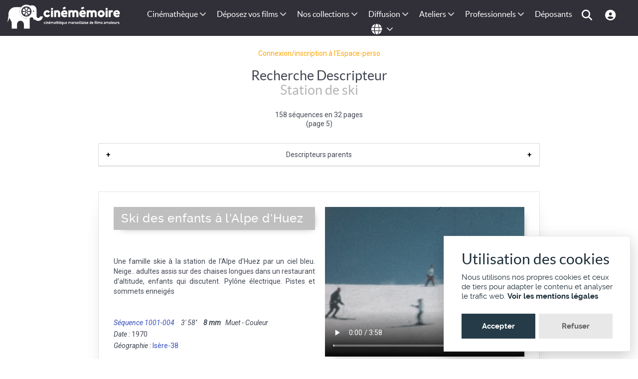

--- FILE ---
content_type: text/html; charset=utf-8
request_url: https://cinememoire.net/descripteur?p=5&num_terme=4784
body_size: 10623
content:
<!DOCTYPE html>
<html lang="fr-FR" dir="ltr">
        
<head>
    
            <meta name="viewport" content="width=device-width, initial-scale=1.0">
        <meta http-equiv="X-UA-Compatible" content="IE=edge" />
        

        
            
         <meta charset="utf-8">
	<meta name="viewport" content="width=device-width, initial-scale=0.7">
	<meta name="twitter:card" content="summary_large_image">
	<meta name="twitter:title" content="Descripteur : Station de ski (page 5)">
	<meta name="twitter:description" content="Cinémémoire, cinémathèque de films inédits">
	<meta name="twitter:url" content="https://cinememoire.net/descripteur?p=5&amp;num_terme=4784">
	<meta name="twitter:site" content="@cinememoire.net">
	<meta name="twitter:image" content="https://cinememoire.net/images/logo/logo_cinememoire_meta.png">
	<meta property="fb:app_id" content="118979788166438">
	<meta property="og:type" content="article">
	<meta property="og:title" content="Descripteur : Station de ski (page 5)">
	<meta property="og:description" content="Cinémémoire, cinémathèque de films inédits">
	<meta property="og:url" content="https://cinememoire.net/descripteur?p=5&amp;num_terme=4784">
	<meta property="og:locale" content="fr_FR">
	<meta property="og:locale:alternate" content="en_GB">
	<meta property="og:site_name" content="Cinememoire.net">
	<meta property="og:image" content="https://cinememoire.net/images/logo/logo_cinememoire_meta.png">
	<meta property="og:image:secure_url" content="https://cinememoire.net/images/logo/logo_cinememoire_meta.png">
	<meta name="description" content="Cinémémoire, cinémathèque de films inédits">
	<meta name="generator" content="Cinémémoire.net PHP engine by Jumi.J4">
	<title>Descripteur : Station de ski (page 5)</title>
	<link href="https://fonts.gstatic.com" rel="preconnect">
	<link href="/favicon.ico" rel="icon" type="image/vnd.microsoft.icon">

    <link href="/common/_style_jo.css?v7" rel="stylesheet">
	<link href="/common/_style.css?v7" rel="stylesheet">
	<link href="/common/_interface.css?v7" rel="stylesheet">
	<link href="/common/_mobile.css?v7" rel="stylesheet">
	<link href="/common/_sweetalert2.css?v7" rel="stylesheet">
	<link href="https://fonts.googleapis.com/css2?family=Roboto:ital,wght@0,400;0,500;0,700;1,400&amp;display=swap" rel="stylesheet">
	<link href="/modules/mod_gtranslate/asset/mod_gtranslate.css??v3" rel="stylesheet">
	<link href="/templates/g5_helium/custom/uikit/css/uikit.min.css" rel="stylesheet">
	<link href="/media/gantry5/engines/nucleus/css-compiled/nucleus.css" rel="stylesheet">
	<link href="/templates/g5_helium/custom/css-compiled/helium_27.css" rel="stylesheet">
	<link href="/media/gantry5/engines/nucleus/css-compiled/bootstrap5.css" rel="stylesheet">
	<link href="/media/system/css/joomla-fontawesome.min.css" rel="stylesheet">
	<link href="/media/plg_system_debug/css/debug.css" rel="stylesheet">
	<link href="/media/gantry5/assets/css/font-awesome.min.css" rel="stylesheet">
	<link href="/templates/g5_helium/custom/css-compiled/helium-joomla_27.css" rel="stylesheet">
	<link href="/templates/g5_helium/custom/css-compiled/custom_27.css" rel="stylesheet">

    <script type="application/json" class="joomla-script-options new">{"system.paths":{"root":"","rootFull":"https:\/\/cinememoire.net\/","base":"","baseFull":"https:\/\/cinememoire.net\/"},"csrf.token":"f359b44b9514673cccf278ff8d16fc18"}</script>
	<script src="/media/system/js/core.min.js?a3d8f8"></script>
	<script src="/media/vendor/jquery/js/jquery.min.js?3.7.1"></script>
	<script src="/media/legacy/js/jquery-noconflict.min.js?504da4"></script>
	<script src="/common/__sweetalert2.js?v7"></script>
	<script src="/common/__js.js?v7"></script>
	<script src="/recherche/__js.js?v7"></script>
	<script src="/common/__accordion.js" defer></script>
	<script src="/modules/mod_gtranslate/asset/mod_gtranslate.js??v3" defer></script>
	<script src="https://translate.google.com/translate_a/element.js?cb=GTinit" defer></script>
	<script src="https://www.googletagmanager.com/gtag/js?id=G-HD3HPQQQBZ" async></script>
	<script>		var gt_analytics = 0;
</script>
	<script>      window.dataLayer = window.dataLayer || [];
      function gtag(){dataLayer.push(arguments);}
      gtag('js', new Date());

      gtag('config', 'G-HD3HPQQQBZ');

          </script>

    
                
</head>

    <body class="gantry g-helium-style site com_jumi view-application no-layout no-task dir-ltr outline-27 g-offcanvas-left g-default g-style-preset1">
        
                    

        <div id="g-offcanvas"  data-g-offcanvas-swipe="1" data-g-offcanvas-css3="1">
                        <div class="g-grid">                        

        <div class="g-block size-100">
             <div id="mobile-menu-5697-particle" class="g-content g-particle">            <div id="g-mobilemenu-container" data-g-menu-breakpoint="48rem"></div>
            </div>
        </div>
            </div>
    </div>
        <div id="g-page-surround">
            <div class="g-offcanvas-hide g-offcanvas-toggle" role="navigation" data-offcanvas-toggle aria-controls="g-offcanvas" aria-expanded="false"><i class="fa fa-fw fa-bars"></i></div>                        

                                
                <section id="g-navigation" class="g-flushed">
                <div class="g-container">                                <div class="g-grid">                        

        <div class="g-block size-20 logo">
             <div id="logo-9608-particle" class="g-content g-particle">            <a href="/" target="_self" title="" aria-label="" rel="home" class="g-logo g-logo-helium g-logoaccueil">
                        <img src="/templates/g5_helium/custom/images/cinememoire.png"  alt="" />
            </a>
            </div>
        </div>
                    

        <div class="g-block size-80">
             <div id="menu-6409-particle" class="g-content g-particle">            <nav class="g-main-nav" data-g-hover-expand="true">
        <ul class="g-toplevel">
                                                                                                                
        
                
        
                
        
        <li class="g-menu-item g-menu-item-type-separator g-menu-item-207 g-parent g-standard  ">
                            <div class="g-menu-item-container" data-g-menuparent="">                                                                            <span class="g-separator g-menu-item-content">            <span class="g-menu-item-title">Cinémathèque</span>
            </span>
                                        <span class="g-menu-parent-indicator"></span>                            </div>                                                                <ul class="g-dropdown g-inactive g-fade g-dropdown-right">
            <li class="g-dropdown-column">
                        <div class="g-grid">
                        <div class="g-block size-100">
            <ul class="g-sublevel">
                <li class="g-level-1 g-go-back">
                    <a class="g-menu-item-container" href="#" data-g-menuparent=""><span>Back</span></a>
                </li>
                                                                                                                    
        
                
        
                
        
        <li class="g-menu-item g-menu-item-type-component g-menu-item-888  ">
                            <a class="g-menu-item-container" href="/cinematheque/actualite">
                                                                <span class="g-menu-item-content">
                                    <span class="g-menu-item-title">Actualités</span>
            
                    </span>
                                                </a>
                                </li>
    
                                                                                                
        
                
        
                
        
        <li class="g-menu-item g-menu-item-type-component g-menu-item-873  ">
                            <a class="g-menu-item-container" href="/cinematheque/historique-de-notre-cinematheque">
                                                                <span class="g-menu-item-content">
                                    <span class="g-menu-item-title">Historique</span>
            
                    </span>
                                                </a>
                                </li>
    
                                                                                                
        
                
        
                
        
        <li class="g-menu-item g-menu-item-type-component g-menu-item-874  ">
                            <a class="g-menu-item-container" href="/cinematheque/valorisation-du-patrimoine">
                                                                <span class="g-menu-item-content">
                                    <span class="g-menu-item-title">Valorisation du patrimoine</span>
            
                    </span>
                                                </a>
                                </li>
    
                                                                                                
        
                
        
                
        
        <li class="g-menu-item g-menu-item-type-component g-menu-item-876  ">
                            <a class="g-menu-item-container" href="/cinematheque/conservation-des-bobines-et-des-copies">
                                                                <span class="g-menu-item-content">
                                    <span class="g-menu-item-title">Conservation des bobines et des copies</span>
            
                    </span>
                                                </a>
                                </li>
    
                                                                                                
        
                
        
                
        
        <li class="g-menu-item g-menu-item-type-component g-menu-item-936  ">
                            <a class="g-menu-item-container" href="/cinematheque/adherer-a-cinememoire">
                                                                <span class="g-menu-item-content">
                                    <span class="g-menu-item-title">Adhérer à Cinémémoire</span>
            
                    </span>
                                                </a>
                                </li>
    
                                                                                                
                                                                                                                                
                
        
                
        
        <li class="g-menu-item g-menu-item-type-component g-menu-item-953  ">
                            <a class="g-menu-item-container" href="/cinematheque/emplois-et-stages" target="_blank" rel="noopener&#x20;noreferrer">
                                                                <span class="g-menu-item-content">
                                    <span class="g-menu-item-title">Emplois et stages</span>
            
                    </span>
                                                </a>
                                </li>
    
                                                                                                
        
                
        
                
        
        <li class="g-menu-item g-menu-item-type-alias g-menu-item-1016  ">
                            <a class="g-menu-item-container" href="/nous-contacter">
                                                                <span class="g-menu-item-content">
                                    <span class="g-menu-item-title">Nous contacter</span>
            
                    </span>
                                                </a>
                                </li>
    
                                                                                                
        
                
        
                
        
        <li class="g-menu-item g-menu-item-type-component g-menu-item-877  ">
                            <a class="g-menu-item-container" href="/cinematheque/don">
                                                                <span class="g-menu-item-content">
                                    <span class="g-menu-item-title">Soutenez Cinémémoire</span>
            
                    </span>
                                                </a>
                                </li>
    
                                                                                                
        
                
        
                
        
        <li class="g-menu-item g-menu-item-type-component g-menu-item-1122  ">
                            <a class="g-menu-item-container" href="/cinematheque/mentions">
                                                                <span class="g-menu-item-content">
                                    <span class="g-menu-item-title">Mentions légales</span>
            
                    </span>
                                                </a>
                                </li>
    
    
            </ul>
        </div>
            </div>

            </li>
        </ul>
            </li>
    
                                                                                                
        
                
        
                
        
        <li class="g-menu-item g-menu-item-type-separator g-menu-item-116 g-parent g-standard  ">
                            <div class="g-menu-item-container" data-g-menuparent="">                                                                            <span class="g-separator g-menu-item-content">            <span class="g-menu-item-title">Déposez vos films</span>
            </span>
                                        <span class="g-menu-parent-indicator"></span>                            </div>                                                                <ul class="g-dropdown g-inactive g-fade g-dropdown-right">
            <li class="g-dropdown-column">
                        <div class="g-grid">
                        <div class="g-block size-100">
            <ul class="g-sublevel">
                <li class="g-level-1 g-go-back">
                    <a class="g-menu-item-container" href="#" data-g-menuparent=""><span>Back</span></a>
                </li>
                                                                                                                    
        
                
        
                
        
        <li class="g-menu-item g-menu-item-type-component g-menu-item-886  ">
                            <a class="g-menu-item-container" href="/numerisation-de-films/collecte-de-films">
                                                                <span class="g-menu-item-content">
                                    <span class="g-menu-item-title">Collecte de films</span>
            
                    </span>
                                                </a>
                                </li>
    
                                                                                                
        
                
        
                
        
        <li class="g-menu-item g-menu-item-type-component g-menu-item-1073  ">
                            <a class="g-menu-item-container" href="/numerisation-de-films/numerisation-de-films">
                                                                <span class="g-menu-item-content">
                                    <span class="g-menu-item-title">Numérisation de films</span>
            
                    </span>
                                                </a>
                                </li>
    
                                                                                                
        
                
        
                
        
        <li class="g-menu-item g-menu-item-type-component g-menu-item-884  ">
                            <a class="g-menu-item-container" href="/numerisation-de-films/telecinema">
                                                                <span class="g-menu-item-content">
                                    <span class="g-menu-item-title">Télécinéma</span>
            
                    </span>
                                                </a>
                                </li>
    
                                                                                                
        
                
        
                
        
        <li class="g-menu-item g-menu-item-type-component g-menu-item-878  ">
                            <a class="g-menu-item-container" href="/numerisation-de-films/petite-histoire-des-formats-de-films">
                                                                <span class="g-menu-item-content">
                                    <span class="g-menu-item-title">Petite histoire des formats de films</span>
            
                    </span>
                                                </a>
                                </li>
    
                                                                                                
        
                
        
                
        
        <li class="g-menu-item g-menu-item-type-component g-menu-item-879 g-parent g-menu-item-link-parent ">
                            <a class="g-menu-item-container" href="/numerisation-de-films/les-formats-de-films">
                                                                <span class="g-menu-item-content">
                                    <span class="g-menu-item-title">Les formats de films</span>
            
                    </span>
                    <span class="g-menu-parent-indicator" data-g-menuparent=""></span>                            </a>
                                                                            <ul class="g-dropdown g-inactive g-fade g-dropdown-right">
            <li class="g-dropdown-column">
                        <div class="g-grid">
                        <div class="g-block size-100">
            <ul class="g-sublevel">
                <li class="g-level-2 g-go-back">
                    <a class="g-menu-item-container" href="#" data-g-menuparent=""><span>Back</span></a>
                </li>
                                                                                                                    
        
                
        
                
        
        <li class="g-menu-item g-menu-item-type-component g-menu-item-880  ">
                            <a class="g-menu-item-container" href="/numerisation-de-films/les-formats-de-films/le-super-8">
                                                                <span class="g-menu-item-content">
                                    <span class="g-menu-item-title">Le Super 8</span>
            
                    </span>
                                                </a>
                                </li>
    
                                                                                                
        
                
        
                
        
        <li class="g-menu-item g-menu-item-type-component g-menu-item-881  ">
                            <a class="g-menu-item-container" href="/numerisation-de-films/les-formats-de-films/le-95-mm">
                                                                <span class="g-menu-item-content">
                                    <span class="g-menu-item-title">Le 9,5 mm</span>
            
                    </span>
                                                </a>
                                </li>
    
                                                                                                
        
                
        
                
        
        <li class="g-menu-item g-menu-item-type-component g-menu-item-882  ">
                            <a class="g-menu-item-container" href="/numerisation-de-films/les-formats-de-films/le-8-mm">
                                                                <span class="g-menu-item-content">
                                    <span class="g-menu-item-title">Le 8 mm</span>
            
                    </span>
                                                </a>
                                </li>
    
                                                                                                
        
                
        
                
        
        <li class="g-menu-item g-menu-item-type-component g-menu-item-883  ">
                            <a class="g-menu-item-container" href="/numerisation-de-films/les-formats-de-films/le-16-mm">
                                                                <span class="g-menu-item-content">
                                    <span class="g-menu-item-title">Le 16 mm</span>
            
                    </span>
                                                </a>
                                </li>
    
                                                                                                
        
                
        
                
        
        <li class="g-menu-item g-menu-item-type-component g-menu-item-938  ">
                            <a class="g-menu-item-container" href="/numerisation-de-films/les-formats-de-films/duree-des-films">
                                                                <span class="g-menu-item-content">
                                    <span class="g-menu-item-title">La durée des films</span>
            
                    </span>
                                                </a>
                                </li>
    
    
            </ul>
        </div>
            </div>

            </li>
        </ul>
            </li>
    
    
            </ul>
        </div>
            </div>

            </li>
        </ul>
            </li>
    
                                                                                                
        
                
        
                
        
        <li class="g-menu-item g-menu-item-type-separator g-menu-item-596 g-parent g-standard  ">
                            <div class="g-menu-item-container" data-g-menuparent="">                                                                            <span class="g-separator g-menu-item-content">            <span class="g-menu-item-title">Nos collections</span>
            </span>
                                        <span class="g-menu-parent-indicator"></span>                            </div>                                                                <ul class="g-dropdown g-inactive g-fade g-dropdown-right">
            <li class="g-dropdown-column">
                        <div class="g-grid">
                        <div class="g-block size-100">
            <ul class="g-sublevel">
                <li class="g-level-1 g-go-back">
                    <a class="g-menu-item-container" href="#" data-g-menuparent=""><span>Back</span></a>
                </li>
                                                                                                                    
        
                
        
                
        
        <li class="g-menu-item g-menu-item-type-component g-menu-item-1077  ">
                            <a class="g-menu-item-container" href="/archives-cinememoire-ligne/archives-cinememoire-ligne">
                                                                <span class="g-menu-item-content">
                                    <span class="g-menu-item-title">Archives en lignes</span>
            
                    </span>
                                                </a>
                                </li>
    
                                                                                                
        
                
        
                
        
        <li class="g-menu-item g-menu-item-type-component g-menu-item-851  ">
                            <a class="g-menu-item-container" href="/archives-cinememoire-ligne/marseille">
                                                                <span class="g-menu-item-content">
                                    <span class="g-menu-item-title">Marseille</span>
            
                    </span>
                                                </a>
                                </li>
    
                                                                                                
        
                
        
                
        
        <li class="g-menu-item g-menu-item-type-component g-menu-item-852  ">
                            <a class="g-menu-item-container" href="/archives-cinememoire-ligne/provence">
                                                                <span class="g-menu-item-content">
                                    <span class="g-menu-item-title">Provence Alpes Côte d&#039;Azur</span>
            
                    </span>
                                                </a>
                                </li>
    
                                                                                                
        
                
        
                
        
        <li class="g-menu-item g-menu-item-type-component g-menu-item-911  ">
                            <a class="g-menu-item-container" href="/archives-cinememoire-ligne/films-darchives-des-anciennes-colonies">
                                                                <span class="g-menu-item-content">
                                    <span class="g-menu-item-title">Anciennes colonies françaises</span>
            
                    </span>
                                                </a>
                                </li>
    
                                                                                                
        
                
        
                
        
        <li class="g-menu-item g-menu-item-type-component g-menu-item-857  ">
                            <a class="g-menu-item-container" href="/archives-cinememoire-ligne/comite-du-vieux-marseille">
                                                                <span class="g-menu-item-content">
                                    <span class="g-menu-item-title">Fonds du Comité du Vieux Marseille</span>
            
                    </span>
                                                </a>
                                </li>
    
                                                                                                
        
                
        
                
        
        <li class="g-menu-item g-menu-item-type-component g-menu-item-854  ">
                            <a class="g-menu-item-container" href="/archives-cinememoire-ligne/petot">
                                                                <span class="g-menu-item-content">
                                    <span class="g-menu-item-title">Fonds Petot</span>
            
                    </span>
                                                </a>
                                </li>
    
                                                                                                
        
                
        
                
        
        <li class="g-menu-item g-menu-item-type-component g-menu-item-855  ">
                            <a class="g-menu-item-container" href="/archives-cinememoire-ligne/laffage">
                                                                <span class="g-menu-item-content">
                                    <span class="g-menu-item-title">Fonds Laffage</span>
            
                    </span>
                                                </a>
                                </li>
    
                                                                                                
        
                
        
                
        
        <li class="g-menu-item g-menu-item-type-component g-menu-item-856  ">
                            <a class="g-menu-item-container" href="/archives-cinememoire-ligne/coumes">
                                                                <span class="g-menu-item-content">
                                    <span class="g-menu-item-title">Fonds Coumes</span>
            
                    </span>
                                                </a>
                                </li>
    
                                                                                                
        
                
        
                
        
        <li class="g-menu-item g-menu-item-type-component g-menu-item-1027  ">
                            <a class="g-menu-item-container" href="/archives-cinememoire-ligne/istres">
                                                                <span class="g-menu-item-content">
                                    <span class="g-menu-item-title">Istres</span>
            
                    </span>
                                                </a>
                                </li>
    
                                                                                                
        
                
        
                
        
        <li class="g-menu-item g-menu-item-type-component g-menu-item-963  ">
                            <a class="g-menu-item-container" href="/archives-cinememoire-ligne/deposants-remarquables">
                                                                <span class="g-menu-item-content">
                                    <span class="g-menu-item-title">Dépôts remarquables</span>
            
                    </span>
                                                </a>
                                </li>
    
                                                                                                
        
                
        
                
        
        <li class="g-menu-item g-menu-item-type-component g-menu-item-1028  ">
                            <a class="g-menu-item-container" href="/archives-cinememoire-ligne/femmes-cineastes-amateur">
                                                                <span class="g-menu-item-content">
                                    <span class="g-menu-item-title">Femmes cinéastes amateur</span>
            
                    </span>
                                                </a>
                                </li>
    
    
            </ul>
        </div>
            </div>

            </li>
        </ul>
            </li>
    
                                                                                                
        
                
        
                
        
        <li class="g-menu-item g-menu-item-type-separator g-menu-item-169 g-parent g-standard  ">
                            <div class="g-menu-item-container" data-g-menuparent="">                                                                            <span class="g-separator g-menu-item-content">            <span class="g-menu-item-title">Diffusion</span>
            </span>
                                        <span class="g-menu-parent-indicator"></span>                            </div>                                                                <ul class="g-dropdown g-inactive g-fade g-dropdown-right">
            <li class="g-dropdown-column">
                        <div class="g-grid">
                        <div class="g-block size-100">
            <ul class="g-sublevel">
                <li class="g-level-1 g-go-back">
                    <a class="g-menu-item-container" href="#" data-g-menuparent=""><span>Back</span></a>
                </li>
                                                                                                                    
        
                
        
                
        
        <li class="g-menu-item g-menu-item-type-component g-menu-item-1208  ">
                            <a class="g-menu-item-container" href="/diffusion-de-films/marseille-111-villages?types[0]=1&amp;types[1]=5&amp;types[2]=6">
                                                                <span class="g-menu-item-content">
                                    <span class="g-menu-item-title">Marseille, 111 villages</span>
            
                    </span>
                                                </a>
                                </li>
    
                                                                                                
        
                
        
                
        
        <li class="g-menu-item g-menu-item-type-component g-menu-item-1088 g-parent g-menu-item-link-parent ">
                            <a class="g-menu-item-container" href="/diffusion-de-films/arpenteurs-dimages">
                                                                <span class="g-menu-item-content">
                                    <span class="g-menu-item-title">Arpenteurs d&#039;images</span>
            
                    </span>
                    <span class="g-menu-parent-indicator" data-g-menuparent=""></span>                            </a>
                                                                            <ul class="g-dropdown g-inactive g-fade g-dropdown-right">
            <li class="g-dropdown-column">
                        <div class="g-grid">
                        <div class="g-block size-100">
            <ul class="g-sublevel">
                <li class="g-level-2 g-go-back">
                    <a class="g-menu-item-container" href="#" data-g-menuparent=""><span>Back</span></a>
                </li>
                                                                                                                    
        
                
        
                
        
        <li class="g-menu-item g-menu-item-type-component g-menu-item-1089  ">
                            <a class="g-menu-item-container" href="/diffusion-de-films/arpenteurs-dimages/enreg-istres">
                                                                <span class="g-menu-item-content">
                                    <span class="g-menu-item-title">Enreg~Istres</span>
            
                    </span>
                                                </a>
                                </li>
    
                                                                                                
        
                
        
                
        
        <li class="g-menu-item g-menu-item-type-component g-menu-item-1090  ">
                            <a class="g-menu-item-container" href="/diffusion-de-films/arpenteurs-dimages/a-l-ouest-de-la-provence">
                                                                <span class="g-menu-item-content">
                                    <span class="g-menu-item-title">A l&#039;ouest de la Provence</span>
            
                    </span>
                                                </a>
                                </li>
    
    
            </ul>
        </div>
            </div>

            </li>
        </ul>
            </li>
    
                                                                                                
        
                
        
                
        
        <li class="g-menu-item g-menu-item-type-component g-menu-item-920 g-parent g-menu-item-link-parent ">
                            <a class="g-menu-item-container" href="/diffusion-de-films/memoires-partagees">
                                                                <span class="g-menu-item-content">
                                    <span class="g-menu-item-title">Mémoires Partagées</span>
            
                    </span>
                    <span class="g-menu-parent-indicator" data-g-menuparent=""></span>                            </a>
                                                                            <ul class="g-dropdown g-inactive g-fade g-dropdown-right">
            <li class="g-dropdown-column">
                        <div class="g-grid">
                        <div class="g-block size-100">
            <ul class="g-sublevel">
                <li class="g-level-2 g-go-back">
                    <a class="g-menu-item-container" href="#" data-g-menuparent=""><span>Back</span></a>
                </li>
                                                                                                                    
        
                
        
                
        
        <li class="g-menu-item g-menu-item-type-component g-menu-item-919  ">
                            <a class="g-menu-item-container" href="/diffusion-de-films/memoires-partagees/exploration-post-coloniale">
                                                                <span class="g-menu-item-content">
                                    <span class="g-menu-item-title">Exploration post-coloniale</span>
            
                    </span>
                                                </a>
                                </li>
    
                                                                                                
        
                
        
                
        
        <li class="g-menu-item g-menu-item-type-component g-menu-item-937  ">
                            <a class="g-menu-item-container" href="/diffusion-de-films/memoires-partagees/memoires-partagees-algerie">
                                                                <span class="g-menu-item-content">
                                    <span class="g-menu-item-title">Mémoires Partagées Algérie</span>
            
                    </span>
                                                </a>
                                </li>
    
    
            </ul>
        </div>
            </div>

            </li>
        </ul>
            </li>
    
                                                                                                
        
                
        
                
        
        <li class="g-menu-item g-menu-item-type-component g-menu-item-912 g-parent g-menu-item-link-parent ">
                            <a class="g-menu-item-container" href="/diffusion-de-films/diffusion">
                                                                <span class="g-menu-item-content">
                                    <span class="g-menu-item-title">Catalogue</span>
            
                    </span>
                    <span class="g-menu-parent-indicator" data-g-menuparent=""></span>                            </a>
                                                                            <ul class="g-dropdown g-inactive g-fade g-dropdown-right">
            <li class="g-dropdown-column">
                        <div class="g-grid">
                        <div class="g-block size-100">
            <ul class="g-sublevel">
                <li class="g-level-2 g-go-back">
                    <a class="g-menu-item-container" href="#" data-g-menuparent=""><span>Back</span></a>
                </li>
                                                                                                                    
        
                
        
                
        
        <li class="g-menu-item g-menu-item-type-component g-menu-item-918  ">
                            <a class="g-menu-item-container" href="/diffusion-de-films/diffusion/cine-concert">
                                                                <span class="g-menu-item-content">
                                    <span class="g-menu-item-title">Ciné-concerts</span>
            
                    </span>
                                                </a>
                                </li>
    
                                                                                                
        
                
        
                
        
        <li class="g-menu-item g-menu-item-type-component g-menu-item-921  ">
                            <a class="g-menu-item-container" href="/diffusion-de-films/diffusion/tresors-darchives">
                                                                <span class="g-menu-item-content">
                                    <span class="g-menu-item-title">Trésors d&#039;archives</span>
            
                    </span>
                                                </a>
                                </li>
    
                                                                                                
        
                
        
                
        
        <li class="g-menu-item g-menu-item-type-component g-menu-item-940  ">
                            <a class="g-menu-item-container" href="/diffusion-de-films/diffusion/courts-metrages">
                                                                <span class="g-menu-item-content">
                                    <span class="g-menu-item-title">Courts-métrages</span>
            
                    </span>
                                                </a>
                                </li>
    
    
            </ul>
        </div>
            </div>

            </li>
        </ul>
            </li>
    
                                                                                                
        
                
        
                
        
        <li class="g-menu-item g-menu-item-type-component g-menu-item-916  ">
                            <a class="g-menu-item-container" href="/diffusion-de-films/presse">
                                                                <span class="g-menu-item-content">
                                    <span class="g-menu-item-title">Presse</span>
            
                    </span>
                                                </a>
                                </li>
    
                                                                                                
        
                
        
                
        
        <li class="g-menu-item g-menu-item-type-alias g-menu-item-900  ">
                            <a class="g-menu-item-container" href="/professionnel-de-limage/diffusion-tv?types[0]=1&amp;types[1]=5&amp;types[2]=6&amp;types[3]=3">
                                                                <span class="g-menu-item-content">
                                    <span class="g-menu-item-title">Références</span>
            
                    </span>
                                                </a>
                                </li>
    
    
            </ul>
        </div>
            </div>

            </li>
        </ul>
            </li>
    
                                                                                                
        
                
        
                
        
        <li class="g-menu-item g-menu-item-type-separator g-menu-item-122 g-parent g-standard  ">
                            <div class="g-menu-item-container" data-g-menuparent="">                                                                            <span class="g-separator g-menu-item-content">            <span class="g-menu-item-title">Ateliers</span>
            </span>
                                        <span class="g-menu-parent-indicator"></span>                            </div>                                                                <ul class="g-dropdown g-inactive g-fade g-dropdown-right">
            <li class="g-dropdown-column">
                        <div class="g-grid">
                        <div class="g-block size-100">
            <ul class="g-sublevel">
                <li class="g-level-1 g-go-back">
                    <a class="g-menu-item-container" href="#" data-g-menuparent=""><span>Back</span></a>
                </li>
                                                                                                                    
        
                
        
                
        
        <li class="g-menu-item g-menu-item-type-component g-menu-item-1153  ">
                            <a class="g-menu-item-container" href="/ateliers/ateliers-cinema-et-memoire">
                                                                <span class="g-menu-item-content">
                                    <span class="g-menu-item-title">Ateliers Cinéma et Mémoire</span>
            
                    </span>
                                                </a>
                                </li>
    
                                                                                                
        
                
        
                
        
        <li class="g-menu-item g-menu-item-type-component g-menu-item-924  ">
                            <a class="g-menu-item-container" href="/ateliers/kinekino-kesako?types[0]=1&amp;types[1]=5&amp;types[2]=6">
                                                                <span class="g-menu-item-content">
                                    <span class="g-menu-item-title">Ateliers vidéo : KinéKino</span>
            
                    </span>
                                                </a>
                                </li>
    
                                                                                                
        
                
        
                
        
        <li class="g-menu-item g-menu-item-type-component g-menu-item-907  ">
                            <a class="g-menu-item-container" href="/ateliers/interventions-en-college">
                                                                <span class="g-menu-item-content">
                                    <span class="g-menu-item-title">Cinéma et patrimoine en milieu éducatif</span>
            
                    </span>
                                                </a>
                                </li>
    
                                                                                                
        
                
        
                
        
        <li class="g-menu-item g-menu-item-type-component g-menu-item-908  ">
                            <a class="g-menu-item-container" href="/ateliers/films-darchive-a-luniversite">
                                                                <span class="g-menu-item-content">
                                    <span class="g-menu-item-title">Films d&#039;archive à l&#039;université</span>
            
                    </span>
                                                </a>
                                </li>
    
                                                                                                
        
                
        
                
        
        <li class="g-menu-item g-menu-item-type-component g-menu-item-923  ">
                            <a class="g-menu-item-container" href="/ateliers/ateliers-et-formations-professionnelles-pour-adultes">
                                                                <span class="g-menu-item-content">
                                    <span class="g-menu-item-title">Ateliers et formations professionnelles pour adultes</span>
            
                    </span>
                                                </a>
                                </li>
    
                                                                                                
        
                
        
                
        
        <li class="g-menu-item g-menu-item-type-component g-menu-item-952  ">
                            <a class="g-menu-item-container" href="/ateliers/fiches-pedagogiques">
                                                                <span class="g-menu-item-content">
                                    <span class="g-menu-item-title">Fiches pédagogiques</span>
            
                    </span>
                                                </a>
                                </li>
    
    
            </ul>
        </div>
            </div>

            </li>
        </ul>
            </li>
    
                                                                                                
        
                
        
                
        
        <li class="g-menu-item g-menu-item-type-separator g-menu-item-66 g-parent g-standard  ">
                            <div class="g-menu-item-container" data-g-menuparent="">                                                                            <span class="g-separator g-menu-item-content">            <span class="g-menu-item-title">Professionnels</span>
            </span>
                                        <span class="g-menu-parent-indicator"></span>                            </div>                                                                <ul class="g-dropdown g-inactive g-fade g-dropdown-right">
            <li class="g-dropdown-column">
                        <div class="g-grid">
                        <div class="g-block size-100">
            <ul class="g-sublevel">
                <li class="g-level-1 g-go-back">
                    <a class="g-menu-item-container" href="#" data-g-menuparent=""><span>Back</span></a>
                </li>
                                                                                                                    
        
                
        
                
        
        <li class="g-menu-item g-menu-item-type-url g-menu-item-901  ">
                            <a class="g-menu-item-container" href="/acces-pro">
                                                                <span class="g-menu-item-content">
                                    <span class="g-menu-item-title">Recherche d&#039;archives</span>
            
                    </span>
                                                </a>
                                </li>
    
                                                                                                
        
                
        
                
        
        <li class="g-menu-item g-menu-item-type-component g-menu-item-913  ">
                            <a class="g-menu-item-container" href="/professionnel-de-limage/achats-de-droits">
                                                                <span class="g-menu-item-content">
                                    <span class="g-menu-item-title">Achats de droits</span>
            
                    </span>
                                                </a>
                                </li>
    
                                                                                                
        
                
        
                
        
        <li class="g-menu-item g-menu-item-type-component g-menu-item-1175  ">
                            <a class="g-menu-item-container" href="/professionnel-de-limage/diffusion-tv?types[0]=1&amp;types[1]=5&amp;types[2]=6&amp;types[3]=3">
                                                                <span class="g-menu-item-content">
                                    <span class="g-menu-item-title">Diffusion TV</span>
            
                    </span>
                                                </a>
                                </li>
    
    
            </ul>
        </div>
            </div>

            </li>
        </ul>
            </li>
    
                                                                                                
        
                
        
                
        
        <li class="g-menu-item g-menu-item-type-url g-menu-item-1078 g-standard  ">
                            <a class="g-menu-item-container" href="/acces-deposant">
                                                                <span class="g-menu-item-content">
                                    <span class="g-menu-item-title">Déposants</span>
            
                    </span>
                                                </a>
                                </li>
    
                                                                                                
        
                
        
                
        
        <li class="g-menu-item g-menu-item-type-url g-menu-item-1133 g-standard  ">
                            <a class="g-menu-item-container" href="/recherche-simple" title="Chercher" aria-label="Chercher">
                                                <i class="fa-solid fa-magnifying-glass  fa-lg" aria-hidden="true"></i>
                                                    <span class="g-menu-item-content">
                            
                    </span>
                                                </a>
                                </li>
    
                                                                                                
        
                
        
                
        
        <li class="g-menu-item g-menu-item-type-url g-menu-item-1134 g-standard  ">
                            <a class="g-menu-item-container" href="/acces-pro" title="Espace-perso" aria-label="Espace-perso">
                                                <i class="fa-solid fa-circle-user  fa-lg" aria-hidden="true"></i>
                                                    <span class="g-menu-item-content">
                            
                    </span>
                                                </a>
                                </li>
    
                                                                                                
        
                
        
                
        
        <li class="g-menu-item g-menu-item-type-separator g-menu-item-1085 g-parent g-standard  ">
                            <div class="g-menu-item-container" data-g-menuparent="" aria-label="Langage">                                    <i class="fa-solid fa-globe  fa-lg" aria-hidden="true"></i>
                                                                            <span class="g-separator g-menu-item-content" title="Langage">    </span>
                                        <span class="g-menu-parent-indicator"></span>                            </div>                                                                <ul class="g-dropdown g-inactive g-fade g-dropdown-center">
            <li class="g-dropdown-column">
                        <div class="g-grid">
                        <div class="g-block size-100">
            <ul class="g-sublevel">
                <li class="g-level-1 g-go-back">
                    <a class="g-menu-item-container" href="#" data-g-menuparent=""><span>Back</span></a>
                </li>
                                                                                                                    
        
                
        
                
        
        <li class="g-menu-item g-menu-item-type-particle g-menu-item-1086  ">
                            <div class="g-menu-item-container" data-g-menuparent="">                                                                                        
            <div class="menu-item-particle">
            <div class="platform-content"><div class=" moduletable ">
        
<!-- ********************************************************************************************************* START GTRANSLATE ********************************************************************************************************* -->

<div id='gt_google_element2'></div>

	<div id="3a4a0526" class="gt_gantry_menu gt_simple notranslate"></div>
	<script>jQuery(document).ready(function () { new GT_simple("3a4a0526", {"fr":"fr","ar":"ar","de":"de","en":"en","es":"es","it":"it","+":"+w"}, "na", 0, 0, 1) });</script>
	
<!-- ********************************************************************************************************* END GTRANSLATE ********************************************************************************************************* -->
</div></div>
    </div>
    
                                                                    </div>                    </li>
    
    
            </ul>
        </div>
            </div>

            </li>
        </ul>
            </li>
    
    
        </ul>
    </nav>
            </div>
        </div>
            </div>
            </div>
        
    </section>
    
                                
                
    
                <section id="g-container-main" class="g-wrapper">
                <div class="g-container">                    <div class="g-grid">                        

        <div class="g-block size-100">
             <main id="g-mainbar">
                                        <div class="g-grid">                        

        <div class="g-block size-100">
             <div class="g-content">
                                                            <div class="platform-content container"><div class="row"><div class="col"><div class="CM">
<center> <span class='org'><a href='/acces-pro'>Connexion/inscription à l'Espace-perso</a></span></center><div class='_90pct header_seq'>
		<h1>Recherche Descripteur<br><div class='gris'>Station de ski</div></h1><br>158 séquences en 32 pages<br>(page 5)</div>
			<div class='_90pct_nopad'>			
			<button class='accordion' style='margin:0'>Descripteurs parents</button>
			<div class='panel center'>
			<br><a href='descripteur?num_terme=4778'>Site touristique</a> | <a href='descripteur?num_terme=4457'>Tourisme</a>
		 	<br><br>
			</div>
			</div>
			<br>
	
	<DIV id='tab_17977' class='div_table_seq'> 
	<TABLE class='table_seq'>
	<TR><TD style='padding:0'><div style='height:30px'></div></TD></TR>
	<TR><TD>
	  	
	<div class='vi fr'>
<video id='1001-004-pub' class='video bt5' width=400 height=300 controls preload='metadata' poster='/streaming/cinememoire/sequences/1001-004-Streaming.jpg'>
	<source src='/streaming/cinememoire/sequences/1001-004-Streaming.mp4' type='video/mp4'>
	<p>Votre navigateur ne prend pas en charge les vidéos HTML5. Voici <a href='/streaming/cinememoire/sequences/1001-004-Streaming.mp4'>un lien pour visionner la vidéo</a>.</p>
</video>
<br><a class='nomob' href='javascript:downld("L3Zhci93d3cvdmhvc3RzL2NpbmVtZW1vaXJlLm5ldC9fRlRQXy9zdG9ja2FnZXZpZGVvL3N0cmVhbWluZy9jaW5lbWVtb2lyZS9zZXF1ZW5jZXMvMTAwMS0wMDQtU3RyZWFtaW5nLm1wNA%3D%3D", "1001-004-pub.mp4")' download>Télécharger la séquence</a>
</div>

	<DIV class='ct'>
	
	<h2>Ski des enfants à l'Alpe d'Huez</h2>
	
	<div class='nomob' style='height:10px'></div>
	<br> 
<br><p style='text-align:justify'>Une famille  skie à la station de l'Alpe d'Huez par un ciel bleu. Neige.. adultes assis sur des chaises longues dans un restaurant d'altitude, enfants qui discutent. Pylône électrique. Pistes et sommets enneigés<p>

 <br> <br><i><span class='pl'><a target=_blank href='notice?num_seq=17977'>Séquence 1001-004</a></span> <span class='pl'>3' 58''</span> <span class='pl nowrap'><b>8 mm</b>&nbsp;&nbsp; Muet - Couleur</i> <p><i>Date : </i>1970<p> <p><i>Géographie : </i><a target=_blank href='descripteur?num_terme=635'>Isère-38</a>&nbsp;<p> <p style='margin-top:20px'> 
			<a tips='Twitter cette séquence' target='_blank' href='https://twitter.com/share?url=https%3A%2F%2Fcinememoire.net%2Fnotice%3Fnum_seq%3D17977&text=Ski+des+enfants+%C3%A0+l%27Alpe+d%27Huez'>
				<img src='/common/img/twitter_icon.png' class='ics'></a>
			<a tips='Partager cette séquence sur Facebook' target='_blank' href='https://www.facebook.com/sharer.php?u=https%3A%2F%2Fcinememoire.net%2Fnotice%3Fnum_seq%3D17977'>
				<img src='/common/img/facebook_icon.png' class='ics'></a>
			<a tips='Evoyer le lien de cette séquence par mail' target='_blank' href='mailto:?subject=Video+Cinememoire.net+%3A+Ski+des+enfants+%C3%A0+l%27Alpe+d%27Huez&body=%0D%0ABonjour...%0D%0A%0D%0A
		Pour%20voir%20cette%20vidéo,%20copiez-collez%20le%20lien%0D%0Ahttps%3A%2F%2Fcinememoire.net%2Fnotice%3Fnum_seq%3D17977'>
				<img src='/common/img/email_icon.png' class='ics'></a><p>

	</DIV>	
	<TR><TD class='ft' align='center'><a target=_blank href='notice?num_seq=17977'>Voir la notice</a></TD></TR>	
	</TD></TR>
	
	</TABLE>
</DIV>

	
	<DIV id='tab_17978' class='div_table_seq'> 
	<TABLE class='table_seq'>
	<TR><TD style='padding:0'><div style='height:30px'></div></TD></TR>
	<TR><TD>
	  	
	<div class='vi fl'>
<video id='1001-005-pub' class='video bt5' width=400 height=300 controls preload='metadata' poster='/streaming/cinememoire/sequences/1001-005-Streaming.jpg'>
	<source src='/streaming/cinememoire/sequences/1001-005-Streaming.mp4' type='video/mp4'>
	<p>Votre navigateur ne prend pas en charge les vidéos HTML5. Voici <a href='/streaming/cinememoire/sequences/1001-005-Streaming.mp4'>un lien pour visionner la vidéo</a>.</p>
</video>
<br><a class='nomob' href='javascript:downld("L3Zhci93d3cvdmhvc3RzL2NpbmVtZW1vaXJlLm5ldC9fRlRQXy9zdG9ja2FnZXZpZGVvL3N0cmVhbWluZy9jaW5lbWVtb2lyZS9zZXF1ZW5jZXMvMTAwMS0wMDUtU3RyZWFtaW5nLm1wNA%3D%3D", "1001-005-pub.mp4")' download>Télécharger la séquence</a>
</div>

	<DIV class='ct'>
	
	<h2>Equipe France David Colonna</h2>
	
	<div class='nomob' style='height:10px'></div>
	<br> 
<br><p style='text-align:justify'>Un  skieur dévale une piste de slalom sous un ciel bleu. Une chute. Une femme fait du ski. Groupe de skieurs assis. Ski hors piste. Télésièges et téleski<p>

 <br> <br><i><span class='pl'><a target=_blank href='notice?num_seq=17978'>Séquence 1001-005</a></span> <span class='pl'>4' 5''</span> <span class='pl nowrap'><b>8 mm</b>&nbsp;&nbsp; Muet - Couleur</i> <p><i>Date : </i>Années 70<p>  <p style='margin-top:20px'> 
			<a tips='Twitter cette séquence' target='_blank' href='https://twitter.com/share?url=https%3A%2F%2Fcinememoire.net%2Fnotice%3Fnum_seq%3D17978&text=Equipe+France+David+Colonna'>
				<img src='/common/img/twitter_icon.png' class='ics'></a>
			<a tips='Partager cette séquence sur Facebook' target='_blank' href='https://www.facebook.com/sharer.php?u=https%3A%2F%2Fcinememoire.net%2Fnotice%3Fnum_seq%3D17978'>
				<img src='/common/img/facebook_icon.png' class='ics'></a>
			<a tips='Evoyer le lien de cette séquence par mail' target='_blank' href='mailto:?subject=Video+Cinememoire.net+%3A+Equipe+France+David+Colonna&body=%0D%0ABonjour...%0D%0A%0D%0A
		Pour%20voir%20cette%20vidéo,%20copiez-collez%20le%20lien%0D%0Ahttps%3A%2F%2Fcinememoire.net%2Fnotice%3Fnum_seq%3D17978'>
				<img src='/common/img/email_icon.png' class='ics'></a><p>

	</DIV>	
	<TR><TD class='ft' align='center'><a target=_blank href='notice?num_seq=17978'>Voir la notice</a></TD></TR>	
	</TD></TR>
	
	</TABLE>
</DIV>

	
	<DIV id='tab_17984' class='div_table_seq'> 
	<TABLE class='table_seq'>
	<TR><TD style='padding:0'><div style='height:30px'></div></TD></TR>
	<TR><TD>
	  	
	<div class='vi fr'>
<video id='1001-011-pub' class='video bt5' width=400 height=300 controls preload='metadata' poster='/streaming/cinememoire/sequences/1001-011-Streaming.jpg'>
	<source src='/streaming/cinememoire/sequences/1001-011-Streaming.mp4' type='video/mp4'>
	<p>Votre navigateur ne prend pas en charge les vidéos HTML5. Voici <a href='/streaming/cinememoire/sequences/1001-011-Streaming.mp4'>un lien pour visionner la vidéo</a>.</p>
</video>
<br><a class='nomob' href='javascript:downld("L3Zhci93d3cvdmhvc3RzL2NpbmVtZW1vaXJlLm5ldC9fRlRQXy9zdG9ja2FnZXZpZGVvL3N0cmVhbWluZy9jaW5lbWVtb2lyZS9zZXF1ZW5jZXMvMTAwMS0wMTEtU3RyZWFtaW5nLm1wNA%3D%3D", "1001-011-pub.mp4")' download>Télécharger la séquence</a>
</div>

	<DIV class='ct'>
	
	<h2>Ski Françoise David Sophie Tetra 71</h2>
	
	<div class='nomob' style='height:10px'></div>
	<br> 
<br><p style='text-align:justify'>Trois skieurs descendent une piste de ski enneigé par un ciel bleu. Ils dévalent une piste noire avec des bosses et un des skieurs fait une chute. Descente d'une piste de slalom.<p>

 <br> <br><i><span class='pl'><a target=_blank href='notice?num_seq=17984'>Séquence 1001-011</a></span> <span class='pl'>2' 32''</span> <span class='pl nowrap'><b>8 mm</b>&nbsp;&nbsp; Muet - Couleur</i> <p><i>Date : </i>1971<p>  <p style='margin-top:20px'> 
			<a tips='Twitter cette séquence' target='_blank' href='https://twitter.com/share?url=https%3A%2F%2Fcinememoire.net%2Fnotice%3Fnum_seq%3D17984&text=Ski+Fran%C3%A7oise+David+Sophie+Tetra+71'>
				<img src='/common/img/twitter_icon.png' class='ics'></a>
			<a tips='Partager cette séquence sur Facebook' target='_blank' href='https://www.facebook.com/sharer.php?u=https%3A%2F%2Fcinememoire.net%2Fnotice%3Fnum_seq%3D17984'>
				<img src='/common/img/facebook_icon.png' class='ics'></a>
			<a tips='Evoyer le lien de cette séquence par mail' target='_blank' href='mailto:?subject=Video+Cinememoire.net+%3A+Ski+Fran%C3%A7oise+David+Sophie+Tetra+71&body=%0D%0ABonjour...%0D%0A%0D%0A
		Pour%20voir%20cette%20vidéo,%20copiez-collez%20le%20lien%0D%0Ahttps%3A%2F%2Fcinememoire.net%2Fnotice%3Fnum_seq%3D17984'>
				<img src='/common/img/email_icon.png' class='ics'></a><p>

	</DIV>	
	<TR><TD class='ft' align='center'><a target=_blank href='notice?num_seq=17984'>Voir la notice</a></TD></TR>	
	</TD></TR>
	
	</TABLE>
</DIV>

	
	<DIV id='tab_17992' class='div_table_seq'> 
	<TABLE class='table_seq'>
	<TR><TD style='padding:0'><div style='height:30px'></div></TD></TR>
	<TR><TD>
	  	
	<div class='vi fl'>
<video id='1001-019-pub' class='video bt5' width=400 height=300 controls preload='metadata' poster='/streaming/cinememoire/sequences/1001-019-Streaming.jpg'>
	<source src='/streaming/cinememoire/sequences/1001-019-Streaming.mp4' type='video/mp4'>
	<p>Votre navigateur ne prend pas en charge les vidéos HTML5. Voici <a href='/streaming/cinememoire/sequences/1001-019-Streaming.mp4'>un lien pour visionner la vidéo</a>.</p>
</video>
<br><a class='nomob' href='javascript:downld("L3Zhci93d3cvdmhvc3RzL2NpbmVtZW1vaXJlLm5ldC9fRlRQXy9zdG9ja2FnZXZpZGVvL3N0cmVhbWluZy9jaW5lbWVtb2lyZS9zZXF1ZW5jZXMvMTAwMS0wMTktU3RyZWFtaW5nLm1wNA%3D%3D", "1001-019-pub.mp4")' download>Télécharger la séquence</a>
</div>

	<DIV class='ct'>
	
	<h2>Chamonix Grand Montet</h2>
	
	<div class='nomob' style='height:10px'></div>
	<br> 
<br><p style='text-align:justify'>Dans la montagne vue sur un télésiège dans le village des Grands Montets (Chamonix). Télécabine. Une femme et un enfant assis sur des chaises dans un restaurant,  adultes allongés sur de chaises longues au soleil. Un enfant sourit.<p>

 <br> <br><i><span class='pl'><a target=_blank href='notice?num_seq=17992'>Séquence 1001-019</a></span> <span class='pl'>1' 50''</span> <span class='pl nowrap'><b>8 mm</b>&nbsp;&nbsp; Muet - Couleur</i> <p><i>Date : </i>Années 70<p> <p><i>Géographie : </i><a target=_blank href='descripteur?num_terme=5387'>Chamonix</a>&nbsp;<p> <p style='margin-top:20px'> 
			<a tips='Twitter cette séquence' target='_blank' href='https://twitter.com/share?url=https%3A%2F%2Fcinememoire.net%2Fnotice%3Fnum_seq%3D17992&text=Chamonix+Grand+Montet'>
				<img src='/common/img/twitter_icon.png' class='ics'></a>
			<a tips='Partager cette séquence sur Facebook' target='_blank' href='https://www.facebook.com/sharer.php?u=https%3A%2F%2Fcinememoire.net%2Fnotice%3Fnum_seq%3D17992'>
				<img src='/common/img/facebook_icon.png' class='ics'></a>
			<a tips='Evoyer le lien de cette séquence par mail' target='_blank' href='mailto:?subject=Video+Cinememoire.net+%3A+Chamonix+Grand+Montet&body=%0D%0ABonjour...%0D%0A%0D%0A
		Pour%20voir%20cette%20vidéo,%20copiez-collez%20le%20lien%0D%0Ahttps%3A%2F%2Fcinememoire.net%2Fnotice%3Fnum_seq%3D17992'>
				<img src='/common/img/email_icon.png' class='ics'></a><p>

	</DIV>	
	<TR><TD class='ft' align='center'><a target=_blank href='notice?num_seq=17992'>Voir la notice</a></TD></TR>	
	</TD></TR>
	
	</TABLE>
</DIV>

	
	<DIV id='tab_17993' class='div_table_seq'> 
	<TABLE class='table_seq'>
	<TR><TD style='padding:0'><div style='height:30px'></div></TD></TR>
	<TR><TD>
	  	
	<div class='vi fr'>
<video id='1001-020-pub' class='video bt5' width=400 height=300 controls preload='metadata' poster='/streaming/cinememoire/sequences/1001-020-Streaming.jpg'>
	<source src='/streaming/cinememoire/sequences/1001-020-Streaming.mp4' type='video/mp4'>
	<p>Votre navigateur ne prend pas en charge les vidéos HTML5. Voici <a href='/streaming/cinememoire/sequences/1001-020-Streaming.mp4'>un lien pour visionner la vidéo</a>.</p>
</video>
<br><a class='nomob' href='javascript:downld("L3Zhci93d3cvdmhvc3RzL2NpbmVtZW1vaXJlLm5ldC9fRlRQXy9zdG9ja2FnZXZpZGVvL3N0cmVhbWluZy9jaW5lbWVtb2lyZS9zZXF1ZW5jZXMvMTAwMS0wMjAtU3RyZWFtaW5nLm1wNA%3D%3D", "1001-020-pub.mp4")' download>Télécharger la séquence</a>
</div>

	<DIV class='ct'>
	
	<h2>Ski Huez 72</h2>
	
	<div class='nomob' style='height:10px'></div>
	<br> 
<br><p style='text-align:justify'>Un enfant descend une piste de ski dans la station de l'Alpe d'Huez. Chute. Montagne enneigée, ciel bleu. Un enfant prend le téleski. Départ d'un groupe sur une piste.<p>

 <br> <br><i><span class='pl'><a target=_blank href='notice?num_seq=17993'>Séquence 1001-020</a></span> <span class='pl'>3' 57''</span> <span class='pl nowrap'><b>8 mm</b>&nbsp;&nbsp; Muet - Couleur</i> <p><i>Date : </i>1972<p> <p><i>Géographie : </i><a target=_blank href='descripteur?num_terme=1595'>Alpes</a>&nbsp;| <a target=_blank href='descripteur?num_terme=635'>Isère-38</a>&nbsp;<p> <p style='margin-top:20px'> 
			<a tips='Twitter cette séquence' target='_blank' href='https://twitter.com/share?url=https%3A%2F%2Fcinememoire.net%2Fnotice%3Fnum_seq%3D17993&text=Ski+Huez+72'>
				<img src='/common/img/twitter_icon.png' class='ics'></a>
			<a tips='Partager cette séquence sur Facebook' target='_blank' href='https://www.facebook.com/sharer.php?u=https%3A%2F%2Fcinememoire.net%2Fnotice%3Fnum_seq%3D17993'>
				<img src='/common/img/facebook_icon.png' class='ics'></a>
			<a tips='Evoyer le lien de cette séquence par mail' target='_blank' href='mailto:?subject=Video+Cinememoire.net+%3A+Ski+Huez+72&body=%0D%0ABonjour...%0D%0A%0D%0A
		Pour%20voir%20cette%20vidéo,%20copiez-collez%20le%20lien%0D%0Ahttps%3A%2F%2Fcinememoire.net%2Fnotice%3Fnum_seq%3D17993'>
				<img src='/common/img/email_icon.png' class='ics'></a><p>

	</DIV>	
	<TR><TD class='ft' align='center'><a target=_blank href='notice?num_seq=17993'>Voir la notice</a></TD></TR>	
	</TD></TR>
	
	</TABLE>
</DIV>
<div class="_90pct header_seq"><p>Page : <a href=descripteur?p=1&num_terme=4784>1</a> <a href=descripteur?p=2&num_terme=4784>2</a> <a href=descripteur?p=3&num_terme=4784>3</a> <a href=descripteur?p=4&num_terme=4784>4</a> <b>[5] </b><a href=descripteur?p=6&num_terme=4784>6</a> <a href=descripteur?p=7&num_terme=4784>7</a> <a href=descripteur?p=8&num_terme=4784>8</a> <a href=descripteur?p=9&num_terme=4784>9</a> <a href=descripteur?p=10&num_terme=4784>10</a> <a href=descripteur?p=11&num_terme=4784>11</a> <a href=descripteur?p=12&num_terme=4784>12</a> <a href=descripteur?p=13&num_terme=4784>13</a> <a href=descripteur?p=14&num_terme=4784>14</a> <a href=descripteur?p=15&num_terme=4784>15</a> <a href=descripteur?p=16&num_terme=4784>16</a> <a href=descripteur?p=17&num_terme=4784>17</a> <a href=descripteur?p=18&num_terme=4784>18</a> <a href=descripteur?p=19&num_terme=4784>19</a> <a href=descripteur?p=20&num_terme=4784>20</a> <a href=descripteur?p=21&num_terme=4784>21</a> <a href=descripteur?p=22&num_terme=4784>22</a> <a href=descripteur?p=23&num_terme=4784>23</a> <a href=descripteur?p=24&num_terme=4784>24</a> <a href=descripteur?p=25&num_terme=4784>25</a> <a href=descripteur?p=26&num_terme=4784>26</a> <a href=descripteur?p=27&num_terme=4784>27</a> <a href=descripteur?p=28&num_terme=4784>28</a> <a href=descripteur?p=29&num_terme=4784>29</a> <a href=descripteur?p=30&num_terme=4784>30</a> <a href=descripteur?p=31&num_terme=4784>31</a> <a href=descripteur?p=32&num_terme=4784>32</a> </p></div><center><a href='/acces-pro' class='ct' style='font-size:120%'><i>Professionnel ? Pour plus de fonctionnalités,<br>connectez-vous ou inscrivez-vous sur notre espace pro</i></a><center>
</div></div></div></div>
    
            
    </div>
        </div>
            </div>
            
    </main>
        </div>
            </div>
    </div>
        
    </section>
    
        
                <footer id="g-footer" class="nomarginall">
                                        <div class="g-grid">                        

        <div class="g-block size-30 nomarginall">
             <div id="custom-2806-particle" class="g-content g-particle">            <img src="/templates/g5_helium/custom/images/cinememoire_pt.png" style="max-height: 50px;" alt="Cinémémoire Logo">
<p style="font-size:12px;line-height:150%">
CINEMEMOIRE.NET<br>
cinémathèque de films amateur de Marseille<br>
<br>
11, rue du Commandant Mages<br>
13001 Marseille<br>
Tél: +33 (0)4 91 62 46 30
</p>
            </div>
        </div>
                    

        <div class="g-block size-50 nomarginall footericon">
             <div id="menu-8853-particle" class="g-content g-particle">            <nav class="g-main-nav" data-g-hover-expand="true">
        <ul class="g-toplevel">
                                                                                                                
        
                
        
                
        
        <li class="g-menu-item g-menu-item-type-component g-menu-item-1009 g-standard  ">
                            <a class="g-menu-item-container" href="/deposez">
                                                <i class="fa fa-truck fa-4x" aria-hidden="true"></i>
                                                    <span class="g-menu-item-content">
                                    <span class="g-menu-item-title">Déposez</span>
            
                    </span>
                                                </a>
                                </li>
    
                                                                                                
        
                
        
                
        
        <li class="g-menu-item g-menu-item-type-component g-menu-item-1010 g-standard  ">
                            <a class="g-menu-item-container" href="/adherez">
                                                <i class="fa fa-users fa-4x" aria-hidden="true"></i>
                                                    <span class="g-menu-item-content">
                                    <span class="g-menu-item-title">Adhérer</span>
            
                    </span>
                                                </a>
                                </li>
    
                                                                                                
                                                                                                                                
                
        
                
        
        <li class="g-menu-item g-menu-item-type-url g-menu-item-1011 g-standard  ">
                            <a class="g-menu-item-container" href="https://cine-memoire.net/" target="_blank" rel="noopener&#x20;noreferrer">
                                                <i class="fa fa-newspaper-o fa-4x" aria-hidden="true"></i>
                                                    <span class="g-menu-item-content">
                                    <span class="g-menu-item-title">News letter</span>
            
                    </span>
                                                </a>
                                </li>
    
    
        </ul>
    </nav>
            </div>
        </div>
                    

        <div class="g-block size-20 nomarginall menufooter">
             <div id="menu-7571-particle" class="g-content g-particle">            <nav class="g-main-nav" data-g-hover-expand="true">
        <ul class="g-toplevel">
                                                                                                                
                                                                                                                                
                
        
                
        
        <li class="g-menu-item g-menu-item-type-url g-menu-item-138 g-standard  " title="Archives films paca">
                            <a class="g-menu-item-container" href="https://www.archives-films-paca.net/" target="_blank" rel="noopener&#x20;noreferrer">
                                                                <span class="g-menu-item-content">
                                    <span class="g-menu-item-title">Archives films paca</span>
            
                    </span>
                                                </a>
                                </li>
    
                                                                                                
                                                                                                                                
                
        
                
        
        <li class="g-menu-item g-menu-item-type-url g-menu-item-136 g-standard  " title="Circuit court">
                            <a class="g-menu-item-container" href="https://circuit-court.org/spip.php" target="_blank" rel="noopener&#x20;noreferrer">
                                                                <span class="g-menu-item-content">
                                    <span class="g-menu-item-title">Circuit court</span>
            
                    </span>
                                                </a>
                                </li>
    
                                                                                                
                                                                                                                                
                
        
                
        
        <li class="g-menu-item g-menu-item-type-url g-menu-item-168 g-standard  " title="Cinémathèque de Marseillle">
                            <a class="g-menu-item-container" href="https://cinemathequedemarseille.fr" target="_blank" rel="noopener&#x20;noreferrer">
                                                                <span class="g-menu-item-content">
                                    <span class="g-menu-item-title">Cinémathèque de Marseillle</span>
            
                    </span>
                                                </a>
                                </li>
    
                                                                                                
                                                                                                                                
                
        
                
        
        <li class="g-menu-item g-menu-item-type-url g-menu-item-455 g-standard  " title="GEDEC">
                            <a class="g-menu-item-container" href="https://gedec.info/" target="_blank" rel="noopener&#x20;noreferrer">
                                                                <span class="g-menu-item-content">
                                    <span class="g-menu-item-title">GEDEC</span>
            
                    </span>
                                                </a>
                                </li>
    
                                                                                                
        
                
        
                
        
        <li class="g-menu-item g-menu-item-type-component g-menu-item-543 g-standard  " title="Liens">
                            <a class="g-menu-item-container" href="/liens">
                                                                <span class="g-menu-item-content">
                                    <span class="g-menu-item-title">Liens</span>
            
                    </span>
                                                </a>
                                </li>
    
    
        </ul>
    </nav>
            </div>
        </div>
            </div>
                            <div class="g-grid">                        

        <div class="g-block size-100 nomarginall">
             <div id="companies-5036-particle" class="g-content g-particle">            <div class="g-companies style2 gutter-enabled" >
								<div class="g-particle-intro">
					<h3 class="g-title g-main-title">Nos partenaires</h3>
			<div class="g-title-separator no-intro-text"></div>
			
			</div>

						<div class="g-companies-container">
				            <div class="g-grid">                                            
                
                                    <div class="g-block" >
                        <div class="g-content">
                        						<div class="g-companies-item">
																	</div>
                                        </div>
                    </div>
                
                
                                            
                
                                    <div class="g-block" >
                        <div class="g-content">
                        						<div class="g-companies-item">
													<div class="g-companies-image">
																	<a target="_blank" href="https://www.culture.gouv.fr/Regions/Drac-Provence-Alpes-Cote-d-Azur">
																	<img alt="Drac PACA" src="/templates/g5_helium/custom/images/logos/ministere.png" width="610" height="200">
																	</a>
															</div>
																	</div>
                                        </div>
                    </div>
                
                
                                            
                
                                    <div class="g-block" >
                        <div class="g-content">
                        						<div class="g-companies-item">
													<div class="g-companies-image">
																	<a target="_blank" href="https://www.marseille.fr/">
																	<img alt="Marseille" src="/templates/g5_helium/custom/images/logos/marseille.png" width="320" height="105">
																	</a>
															</div>
																	</div>
                                        </div>
                    </div>
                
                
                                            
                
                                    <div class="g-block" >
                        <div class="g-content">
                        						<div class="g-companies-item">
													<div class="g-companies-image">
																	<a target="_blank" href="https://www.departement13.fr/">
																	<img alt="Département 13" src="/templates/g5_helium/custom/images/logos/bdr.png" width="320" height="105">
																	</a>
															</div>
																	</div>
                                        </div>
                    </div>
                
                
                                            
                
                                    <div class="g-block" >
                        <div class="g-content">
                        						<div class="g-companies-item">
													<div class="g-companies-image">
																	<a target="_blank" href="https://ampmetropole.fr/missions/amenagement-du-territoire-et-urbanisme/planification-et-urbanisme/istres-ouest-provence/">
																	<img alt="Istres Métropole" src="/templates/g5_helium/custom/images/logos/amp.png" width="320" height="105">
																	</a>
															</div>
																	</div>
                                        </div>
                    </div>
                
                
                                            
                
                                    <div class="g-block" >
                        <div class="g-content">
                        						<div class="g-companies-item">
																	</div>
                                        </div>
                    </div>
                
                
                    </div>    
			</div>
		</div>
            </div>
        </div>
            </div>
                            <div class="g-grid">                        

        <div class="g-block size-18">
             <div id="copyright-2740-particle" class="g-content g-particle">            <div class="g-copyright ">
    &copy;
            Cinémémoire.net
        1997 -     2026
    <br />Site&nbsp;développé&nbsp;par&nbsp;Pierre&nbsp;Goulaouic</div>
            </div>
        </div>
                    

        <div class="g-block size-40">
             <div id="horizontalmenu-9034-particle" class="g-content g-particle">            <ul class="g-horizontalmenu ">

                    <li>
                <a target="_parent" href="/cinematheque/mentions" title="Mentions légales">Mentions légales</a>
            </li>
                    <li>
                <a target="_parent" href="/nous-contacter" title="Nous contacter">Nous contacter</a>
            </li>
        
    </ul>
            </div>
        </div>
                    

        <div class="g-block size-42">
             <div id="totop-5475-particle" class="g-content g-particle">            <div class="">
    <div class="g-totop">
        <a href="#" id="g-totop" rel="nofollow" title="Back to top" aria-label="Back to top">
            Haut de page            <i class="fa fa-chevron-up fa-fw"></i>                    </a>
    </div>
</div>
            </div>
        </div>
            </div>
                            <div class="g-grid">                        

        <div class="g-block size-100 nomarginall nopaddingall">
             <div class="g-content">
                                    <div class="platform-content"><div class=" moduletable ">
        
<!-- ********************************************************************************************************* START GTRANSLATE ********************************************************************************************************* -->

	<div class="gt_pop_overlay" onClick="GTswitchPopup('close')"></div>	
	<div id="394c04c0" class ="gt_pop">
	
		<div class="gt_pop_window">
			<div class="gt_languages notranslate"></div>
			<div class="gt_pop_close" onclick="GTswitchPopup('close')" title="Fermer"></div>
		</div>
	</div>
	<script>jQuery(document).ready(function () { new GT_pop("394c04c0", {"fr":"fr","af":"af","am":"am","ar":"ar","az":"az","be":"be","bg":"bg","bn":"bn","bs":"bs","ca":"ca","ceb":"ceb","co":"co","cs":"cs","cy":"cy","da":"da","de":"de","el":"el","en":"en","eo":"eo","es":"es","et":"et","eu":"eu","fa":"fa","fi":"fi","fy":"fy","ga":"ga","gd":"gd","gl":"gl","gu":"gu","ha":"ha","haw":"haw","hi":"hi","hmn":"hmn","hr":"hr","ht":"ht","hu":"hu","hy":"hy","id":"id","ig":"ig","is":"is","it":"it","iw":"iw","ja":"ja","jw":"jw","ka":"ka","kk":"kk","km":"km","kn":"kn","ko":"ko","ku":"ku","ky":"ky","la":"la","lb":"lb","lo":"lo","lt":"lt","lv":"lv","mg":"mg","mi":"mi","mk":"mk","ml":"ml","mn":"mn","mr":"mr","ms":"ms","mt":"mt","my":"my","ne":"ne","nl":"nl","no":"no","ny":"ny","or":"or","pa":"pa","pl":"pl","ps":"ps","pt":"pt","ro":"ro","ru":"ru","rw":"rw","sd":"sd","si":"si","sk":"sk","sl":"sl","sm":"sm","sn":"sn","so":"so","sq":"sq","sr":"sr","st":"st","su":"su","sv":"sv","sw":"sw","ta":"ta","te":"te","tg":"tg","th":"th","tk":"tk","tl":"tl","tr":"tr","tt":"tt","ug":"ug","uk":"uk","ur":"ur","uz":"uz","vi":"vi","xh":"xh","yi":"yi","yo":"yo","zh-CN":"zh-CN","zh-TW":"zh-TW","zu":"zu"}, "na", 0) });</script>
	
<!-- ********************************************************************************************************* END GTRANSLATE ********************************************************************************************************* -->
</div></div>
            
        </div>
        </div>
            </div>
            
    </footer>
    
                        

        </div>
                    

                        <script type="text/javascript" src="/media/gantry5/assets/js/main.js"></script>
    <script type="text/javascript" src="/templates/g5_helium/custom/uikit/js/uikit.min.js"></script>
    <script type="text/javascript" src="/recherche/joomla/_glowCookies.js"></script>
    

    

        
    </body>
</html>


--- FILE ---
content_type: text/css
request_url: https://cinememoire.net/common/_style_jo.css?v7
body_size: 808
content:

@media (max-width: 750px) {
	
	.ft, .ct, .tabs label, .panel, .accordion{
		font-size:190% !important;
		line-height:130% !important;
	}
	
	.org, .green_{
		font-size:150% !important;
	}
	
	.header_seq, .titre{
		font-size:210% !important;
		line-height:140% !important;
	}
	
	.ts_titre{
		font-size:150% !important;
		line-height:190% !important;
	}
	
	.table_seq td{
		padding: 0 !important;
	}
	
	.ics {
		width:40px !important;
		height:40px !important;
	}
}

.CM {
	text-align:left !important;
}

.CM a:hover {
	text-decoration: underline;
}

.CM a, .CM a:visited, .CM a:hover {
	color:#354DBB;
}

h1 {
	line-height:110% !important;
	font-size:190% !important;
	font-weight:normal !important;
}

.org a, .org a:visited, .org a:hover {
	color:orange !important;
}

.th_search {
	background-color:#4DB2B3;
}

.fr_ {
	float: right;
}

input.search_field
{
	width:100% !important;
	height: 25px !important;
	margin: 0 !important;
	border-radius: 0 !important;
	padding-right: 0 !important;
}

select.search_field
{
	width: 100% !important;
	height: 25px !important;
	margin: 0 !important;
	border-radius: 0 !important;
}

.accordion {
	margin-top:30px;
}
	
._90pct{
	width:100%;
	max-width:1000px;
	padding: 0;
  margin-top: 0;
	margin-right: auto;
  margin-left: auto;
	box-sizing: border-box;
}

._90pct_nopad {
	width:100%;
	max-width:1000px;
	padding: 0;
  margin-bottom: 30px;
  margin-top: 0;
  margin-right: auto;
  margin-left: auto;
	box-sizing: border-box;
}

.p_1::before, .p_1f::before {
	content: "Droits publics";
}
.p_2::before, .p_2f::before,
.p_3::before, .p_3f::before {
	content: 'Droits Privés';
}
.p_4::before, .p_4f::before {
	content: 'Droits à clarifier';
}

.ics {
	width:25px;
	height:25px;
}

.vi {
	padding-bottom:5px;
}

input.bbig[type="submit"], input.bbig[type="button"], input.bbig[type="reset"] { 
	height:40px !important;
}

input.rbbig[type="submit"], input.rbbig[type="button"], input.rbbig[type="reset"] { 
	height:40px !important;
}

CM input, CM select, CM textarea, CM reset, CM body:not(.simple), .CM:not(.simple), .search_field {
	font-family: 'Roboto', sans-serif;
	font-size: 14px !important;
	line-height:20px !important;
}

.search_direct
{
	height: 26px !important;
}

CM input /*[type="text"]*/ {
	height:22px !important;
	padding-left:8px !important;
	padding-right: 0 !important;
	cursor:pointer !important;
	text-decoration:none !important;
}

input[type="submit"], input[type="button"], input[type="reset"] {
	color:#FFF;
	background-color:#4DB2B3 !important;
}

input[type="submit"]:hover, input[type="button"]:hover, input[type="reset"]:hover { 
	background-color:#388383 !important;
}

--- FILE ---
content_type: application/javascript
request_url: https://cinememoire.net/common/__accordion.js
body_size: 118
content:

var acc = document.getElementsByClassName('accordion');

for (i = 0; i < acc.length; i++) 
{
  acc[i].addEventListener('click', function() 
  {
    this.classList.toggle('accordion_active');
    var panel = this.nextElementSibling;

    if (panel.style.maxHeight)
      panel.style.maxHeight = null;
    else
      panel.style.maxHeight = panel.scrollHeight + 'px';
  });
}